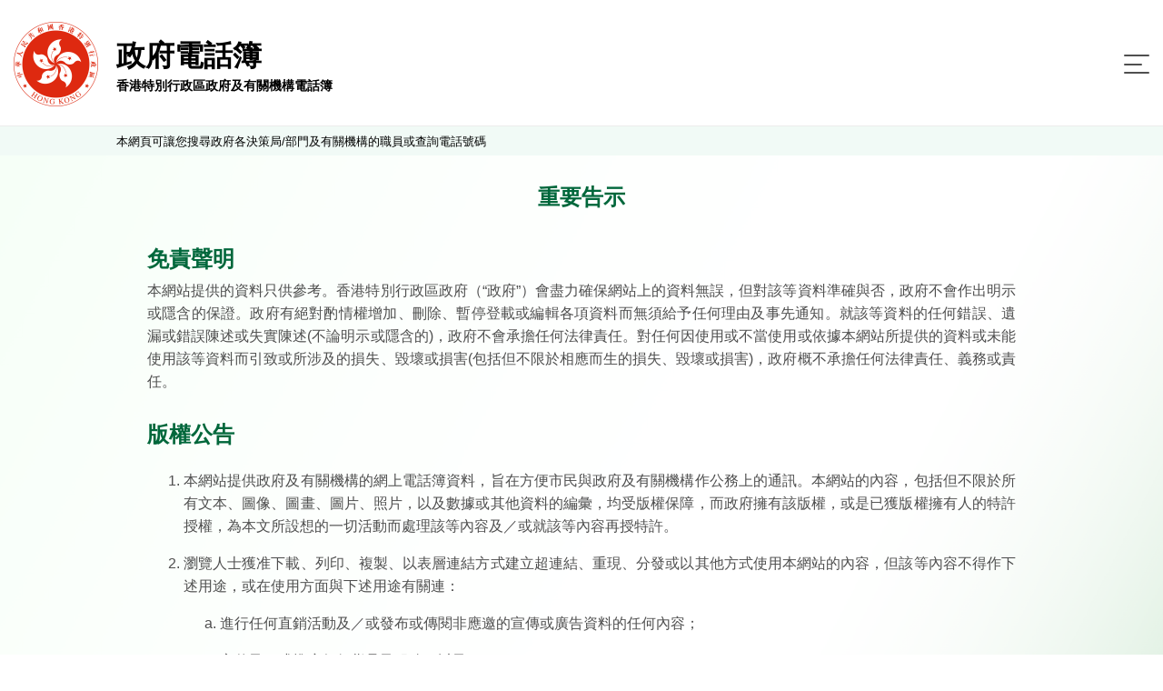

--- FILE ---
content_type: text/html;charset=UTF-8
request_url: https://tel.directory.gov.hk/zipinstruct/zipinstruct_DOJ_CHI.html
body_size: 4283
content:








<!doctype html>
<html lang="zh-hk">
<!-- Common Head -->


<head>
<meta charset="utf-8">
<base href="/"/>
<link rel="icon" type="image/svg" href="assets/img/gov_favicon.svg">
<meta name="viewport" content="width=device-width, initial-scale=1, shrink-to-fit=no">
<link rel="stylesheet" href="assets/plugins/bootstrap/css/bootstrap.min.css">
<link rel="stylesheet" href="assets/plugins/bootstrap-select/css/bootstrap-select.min.css">

<link rel="stylesheet" href="assets/css/jquery-ui.css">
<link rel="stylesheet" href="assets/css/style.css">
<link rel="stylesheet" href="assets/css/style-gtd.css">

<script src="assets/js/polyfill.min.js"></script>
<script src="assets/js/jquery-3.5.1.min.js"></script>
<script src="assets/js/jquery.cookie.js"></script>
<script src="assets/plugins/bootstrap/js/bootstrap.bundle.min.js"></script>
<script src="assets/plugins/bootstrap-select/js/bootstrap-select.min.js"></script>
<script src="assets/js/jquery.sticky.js"></script>
<script src="assets/js/jquery-ui.js"></script>
<script src="assets/js/script.js"></script>
<script src="assets/js/cso.js"></script>

<script>
//for icac checking : Email Harvesting Prevention Enhancement
function confirmEmail(mail)
{
	if (confirm('注意：基於保安考慮，市民應避免使用電郵舉報貪污。\n(舉報貪污熱線: 2526 6366)\n\n你是否想繼續?'))	
		 window.location = 'mailto:' + mail;
	
}
</script>

<title>
	香港特別行政區政府及有關機構電話簿
		- 免責聲明
</title>
</head>
<!-- End Common Head -->
<body>
	<!-- Header -->


<div class="offscreen"><a class="scroll-to-id" href="#skipToContent" title="跳至內容">跳至內容</a></div>
<header>
	<div class="container d-flex">
		<div class="logo-title-block d-flex align-items-center">
			<div class="image-block">
				<a href="https://www.directory.gov.hk/basic_search.jsp?reset_form=yes&amp;lang=chi" title="政府電話簿">
					<img src="assets/img/logo.png" />
				</a>
			</div>
			<div class="title-block d-flex justify-content-center flex-column">
				<a href="https://www.directory.gov.hk/basic_search.jsp?reset_form=yes&amp;lang=chi" title="政府電話簿">
					<div class="d-none d-md-block title">政府電話簿</div>
					<div class="desc">香港特別行政區政府及有關機構電話簿</div>
				</a>
			</div>
		</div>
		<nav class="navbar navbar-expand-custom navbar-light flex-grow-1 justify-content-end">
			<button class="navbar-toggler" type="button" data-toggle="collapse" data-target="#menu-block" aria-controls="menu-block" aria-expanded="false" aria-label="Toggle navigation">
				<span class="navbar-toggler-icon"> <span class="line"></span> <span class="line"></span> <span class="line"></span>
				</span>
			</button>
			<div class="menu-block collapse navbar-collapse justify-content-end flex-wrap" id="menu-block" >
				<button class="navbar-toggler" type="button" data-toggle="collapse" data-target="#menu-block" aria-controls="menu-block" aria-expanded="false" aria-label="Toggle navigation">
					<span class="navbar-toggler-icon"> </span>
				</button>

				<div class="order-lg-1 d-flex align-items-stretch pr-2">
					<div class="language-switch-block">
						<ul class="list-inline mb-0">
							<li class="list-inline-item"><a href="/zipinstruct/zipinstruct_DOJ_ENG.html" title="English">English </a></li>
						</ul>
					</div>
					<div class="change-fontsize-block">
						<ul class="list-inline mb-0">
							<li class="list-inline-item"><a rel="normal" href="#" class="fontsize-normal" title="字型大小：原設定">A</a></li>
							<li class="list-inline-item"><a rel="larger"  href="#" class="fontsize-larger" title="字型大小：較大">A</a></li>
							<li class="list-inline-item"><a rel="largest"  href="#" class="fontsize-largest" title="字型大小：最大">A</a></li>
						</ul>
					</div>
				</div>
				
				<div class="order-lg-2 main-menu-block">
					<ul class="navbar-nav">
						<li class="nav-item active"><a class="nav-link d-flex flex-row flex-xx-column text-lg-center" href="https://www.directory.gov.hk/basic_search.jsp?reset_form=yes&amp;lang=chi" title="姓名搜尋"> <span class="image-block"><img src="assets/img/icon-search-by-name.svg" /></span> <span>姓名搜尋</span>
						</a></li>
						<li class="nav-item"><a class="nav-link d-flex flex-row flex-xx-column text-lg-center" href="https://www.directory.gov.hk/basic_service.jsp?reset_form=yes&amp;lang=chi" title="查詢搜尋"> <span class="enquiry image-block"><img src="assets/img/icon-search-by-enquiry.svg" /></span> <span>查詢搜尋</span>
						</a></li>
						<li class="nav-item"><a class="nav-link d-flex flex-row flex-xx-column text-lg-center" href="index_CHI.html" title="電話表"> <span class="full-list image-block"><img src="assets/img/icon-full-list.svg" /></span> <span>電話表</span>
						</a></li>
					</ul>
				</div>					
							
			</div>
		</nav>
	</div>
</header>	
	<!-- End Header -->
	<main role="main" class="flex-grow-1 d-flex flex-column">	
		
		<div class="notice-block">			
			<div class="container">本網頁可讓您搜尋政府各決策局/部門及有關機構的職員或查詢電話號碼</div>
		</div>
		<div class="offscreen"><a id="skipToContent" href="#"></a></div>
		<div class="content-container flex-grow-1">		
			<div class="container notice text-justify">
			
				


<div class="page-title-block text-center d-flex align-items-center">
	<h4 class="page-title flex-grow-1">重要告示</h4>
</div>
<div class="page-title-block d-flex align-items-center">
	<h4 class="page-title flex-grow-1">免責聲明</h4>
</div>
<div class="content-block">
	<p>本網站提供的資料只供參考。香港特別行政區政府（“政府”）會盡力確保網站上的資料無誤，但對該等資料準確與否，政府不會作出明示或隱含的保證。政府有絕對酌情權增加、刪除、暫停登載或編輯各項資料而無須給予任何理由及事先通知。就該等資料的任何錯誤、遺漏或錯誤陳述或失實陳述(不論明示或隱含的)，政府不會承擔任何法律責任。對任何因使用或不當使用或依據本網站所提供的資料或未能使用該等資料而引致或所涉及的損失、毀壞或損害(包括但不限於相應而生的損失、毀壞或損害)，政府概不承擔任何法律責任、義務或責任。</p>
</div>

<div id="copyright" class="page-title-block d-flex align-items-center">
	<h4 class="page-title flex-grow-1">版權公告</h4>
</div>
<ul class="copyright">
	<li>本網站提供政府及有關機構的網上電話簿資料，旨在方便市民與政府及有關機構作公務上的通訊。本網站的內容，包括但不限於所有文本、圖像、圖畫、圖片、照片，以及數據或其他資料的編彙，均受版權保障，而政府擁有該版權，或是已獲版權擁有人的特許授權，為本文所設想的一切活動而處理該等內容及／或就該等內容再授特許。</li>
	<li>瀏覽人士獲准下載、列印、複製、以表層連結方式建立超連結、重現、分發或以其他方式使用本網站的內容，但該等內容不得作下述用途，或在使用方面與下述用途有關連：
		<ul>
			<li>進行任何直銷活動及／或發布或傳閱非應邀的宣傳或廣告資料的任何內容；</li>
			<li>宣傳及／或推廣任何貨品及服務；以及</li>
			<li>將任何內容出售或換取任何利益、得益、利潤或報酬。</li>
		</ul>
		<p style="padding-left:40px;margin-left:-1.12rem">(統稱“受限制用途”)</p>
	</li>
	<li>在不損害上文第2條的情況下，
		<ul>
			<li>但凡下載、列印、複製、重現及／或分發本網站的內容，瀏覽人士須遵守以下條件：
				<ul>
					<li>瀏覽人士所複製的副本（“瀏覽人士副本”），以及瀏覽人士副本的接收人其後所複製的副本（“其後副本”），必須註明有關內容來自“政府電話簿  (<a href="https://www.directory.gov.hk" title="政府電話簿" target="_blank">https://www.directory.gov.hk/</a>)”;
					</li>
					<li>所有瀏覽人士副本及其後副本，必須註明政府是該等內容的版權擁有人；</li>
					<li>瀏覽人士副本及其後副本，必須說明該等內容不得作受限制用途；以及</li>
					<li>重現的內容必須準確，不可用以誤導他人，或侵犯政府的精神權利。</li>
				</ul>
			</li>
			<li>瀏覽人士獲准以表層連結的方式建立本網站的超連結，惟其網站不得將本網站的內容當作其本身網站的內容展示，或失實陳述本網站的內容，或誤導任何使用者有關本網站內容的來源或擁有權。</li>
			<li>若網站載有永久形式誹謗、誹謗性、色情、淫褻材料，或任何違反香港特別行政區法律或侵犯任何知識產權（包括但不限於版權）或精神權利的材料，政府概不准許該等網站連結到本網站。政府可按其獨有酌情權隨時要求任何網站刪除與本網站的任何連結。</li>
		</ul>
	</li>
	<li>政府有權於任何時間撤回本文所述的准許而無須事先通知你。 </li>
</ul>




				<!-- Ack --> 
                <div class="acknowledge">
	              	<form action="/ack_disclaimer_CHI.jsp" method="post">
					<input type="hidden" name="isSubmit" value="Y">
					<input type="hidden" name="originalRequestLink" value="%2Fzipinstruct%2Fzipinstruct_DOJ_CHI.html">
                    <div class="terms form-group form-check">                    	                    
	                        <input type="checkbox"  class="form-check-input" name="terms" id="terms"  value="acceptDisclaimer">
	                        <label for="terms" class="form-check-label">本人確認已細閱及明白上述免責聲明及版權公告的內容，並會嚴格遵守有關條款。</label>	                                        
                    </div>
                    <a class="disable" href="#"><button type="submit" class="btn btn-style-1 no-icon">繼續</button></a>
                    </form>
                </div>			
				
                <div class="button-block">
                    <a href="javascript:history.back()"><button type="button" class="btn btn-style-4" title="返回">返回</button></a>
                </div>
				<!-- End Ack -->				
				
				<!-- Cert -->						        				
<div class="d-flex align-items-center certifications">
					<a target="_blank" title="符合萬維網聯盟有關無障礙網頁設計指引中2A級別的要求" href="http://www.w3.org/WAI/WCAG2AA-Conformance"> <img alt="符合萬維網聯盟有關無障礙網頁設計指引中2A級別的要求" src="assets/img/logo/wcag2AA.gif">
					</a> <a target="_blank" title="無障礙網頁嘉許計劃" href="http://www.webforall.gov.hk/tc/recognition_scheme"> <img alt="無障礙網頁嘉許計劃" src="assets/img/logo/WA_Gold_Logo_chi.gif">
					</a>
				</div>				<!-- End Cert -->
			</div>
		</div>
	</main>
	<!-- Footer -->
	

	<footer class="mt-auto">
		<div class="container">
			<div class="d-flex flex-column flex-md-row">
				<div class="footer-left-block d-flex justify-content-center justify-content-md-start flex-grow-1">
					<div class="footer-menu-block">
						<ul class="list-inline mb-0">
							<li class="list-inline-item"><a href="https://www.directory.gov.hk/help.jsp?lang=chi" title="說明">說明</a></li>
							<li class="list-inline-item"><a href="https://www.directory.gov.hk/disclaimer.jsp?lang=chi" title="免責聲明">免責聲明</a></li>
							<li class="list-inline-item"><a class="scroll-to-id" href="https://www.directory.gov.hk/disclaimer.jsp?lang=chi#copyright" title="版權公告">版權公告</a></li>
						</ul>
					</div>
					<div class="flex-md-grow-1 text-md-right text-left">
						查詢電郵 : <a href="mailto:dir_enq@cso.gov.hk">dir_enq@cso.gov.hk</a>
					</div>
				</div>
				<div class="copyright-block text-md-left text-center">Copyright&nbsp;©&nbsp;2020</div>
			</div>
		</div>
	</footer>
	<div class="btn-scroll-container">
		<div class="btn-scroll-top"></div>
	</div>

	<!-- End Footer -->	

</body>

</html>


--- FILE ---
content_type: image/svg+xml
request_url: https://tel.directory.gov.hk/assets/img/icon-arrow.svg
body_size: -164
content:
<svg xmlns="http://www.w3.org/2000/svg" width="11" height="16" viewBox="0 0 11 16"><g><g><path fill="#fff" d="M1.547 0l-1.88 1.88L5.773 8l-6.106 6.12L1.547 16l8-8z"/></g></g></svg>